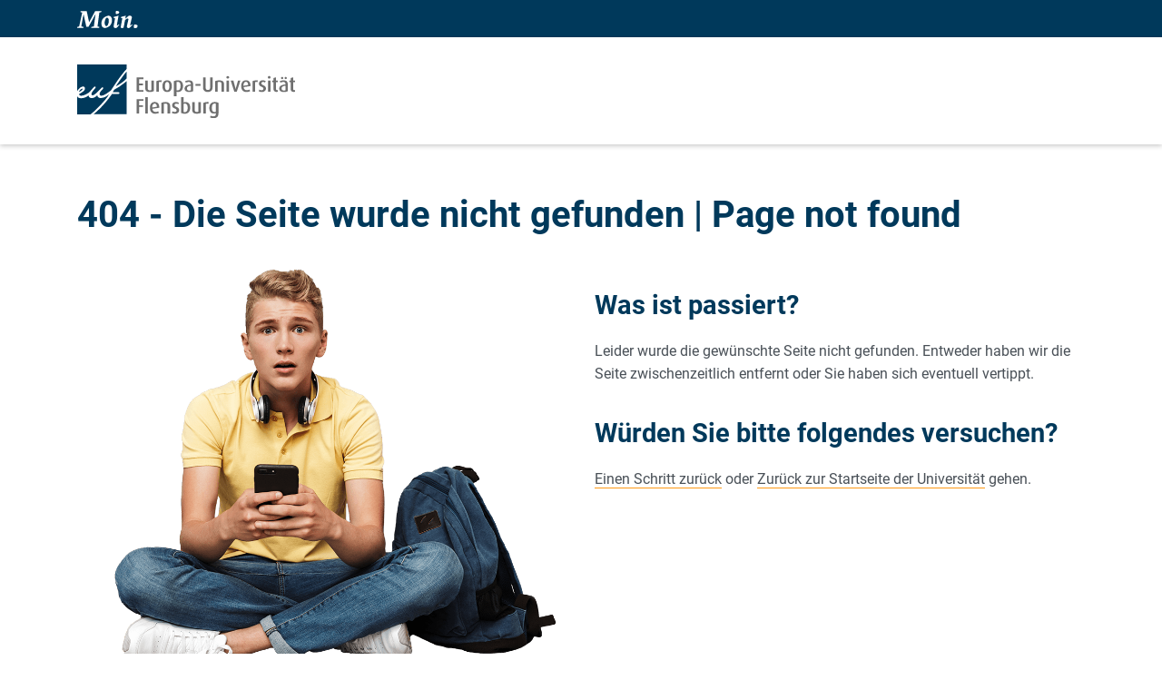

--- FILE ---
content_type: text/html; charset=utf-8
request_url: https://www.uni-flensburg.de/eem/research/research-projects/stratego?sword_list%5B0%5D=ins&no_cache=1
body_size: 1868
content:
<!DOCTYPE html>
<html dir="ltr" lang="de">
<head>
    <meta charset="utf-8">

    <title>404 - not found - Europa-Universität Flensburg</title>

    <meta http-equiv="x-ua-compatible" content="IE=edge">
    <meta name="viewport" content="width=device-width, initial-scale=1">

    <link rel="stylesheet" type="text/css"
        href="/_assets/1aa886748c78ee4af350e9ea89f96bc8/Build/Euf/Concat.min.1766139226079.css"
        media="all">

    <script type="text/javascript">
        /*<![CDATA[*/
        /*_scriptCode*/

        // decrypt helper function
        function decryptCharcode(n, start, end, offset) {
            n = n + offset;
            if (offset > 0 && n > end) {
                n = start + (n - end - 1);
            } else if (offset < 0 && n < start) {
                n = end - (start - n - 1);
            }
            return String.fromCharCode(n);
        }

        // decrypt string
        function decryptString(enc, offset) {
            var dec = "";
            var len = enc.length;
            for (var i = 0; i < len; i++) {
                var n = enc.charCodeAt(i);
                if (n >= 0x2B && n <= 0x3A) {
                    dec += decryptCharcode(n, 0x2B, 0x3A, offset);	// 0-9 . , - + / :
                } else if (n >= 0x40 && n <= 0x5A) {
                    dec += decryptCharcode(n, 0x40, 0x5A, offset);	// A-Z @
                } else if (n >= 0x61 && n <= 0x7A) {
                    dec += decryptCharcode(n, 0x61, 0x7A, offset);	// a-z
                } else {
                    dec += enc.charAt(i);
                }
            }
            return dec;
        }

        // decrypt spam-protected emails
        function linkTo_UnCryptMailto(s) {
            location.href = decryptString(s, -1);
        }

        /*]]>*/
    </script>

    <!--[if lt IE 9]>
    <script src="//cdn.jsdelivr.net/html5shiv/3.7.3/html5shiv.min.js"></script>
    <script src="//cdn.jsdelivr.net/respond/1.4.2/respond.min.js"></script>
    <![endif]-->

    </head>

<body>

<div id="my-page">
    <div class="header" id="my-header">
        <nav class="navbar navbar-quick d-none d-md-block navbar-expand-md bg-primary">
            <div class="container">
                <div class="slogan left">
                    <img alt="moin." src="/_assets/1aa886748c78ee4af350e9ea89f96bc8/Images/slogan-moin.svg">
                </div>
            </div>
        </nav>

        <nav class="navbar navbar-custom navbar-expand-md bg-white">
            <div class="container">
                <a class="navbar-brand" href="/"
                    title="Zurück zur Homepage | Back to homepage">
                    <img alt="" src="/_assets/1aa886748c78ee4af350e9ea89f96bc8/Images/logo-euf.svg">
                </a>
            </div>
        </nav>

    </div>

    <div class="main" id="my-content">
        <div class="content-main">
            <div class="container">
                <div id="c301" class="frame frame-default frame-type-tx_microportals_sel_pg frame-layout-0">
                    <header>
                        <h1 class="">
                            404 - Die Seite wurde nicht gefunden | Page not found                        </h1>
                    </header>
                    <div class="clearfix tx-intdiv-textpic tx-intdiv-textpic-text-only">
                        <div class="tx-intdiv-textmedia-bodytext">
                            
<div style="float: left;" class="col-lg-6">
  <img src="/fileadmin/content/system/error/euf/images/fehlerseite-404-nicht-gefunden-klein.png" class="img-fluid embed-responsive-item" title="Die gesuchte Seite wurde nicht gefunden" alt="Student schaut verblüfft von seinem Handy auf">
</div>
<div style="float: left; " class="embed-responsive-item col-lg-6">
  <h2>Was ist passiert?</h2>
    <p>Leider wurde die gewünschte Seite nicht gefunden. Entweder haben wir die Seite zwischenzeitlich entfernt oder Sie haben sich eventuell vertippt.</p>
  <h2>Würden Sie bitte folgendes versuchen?</h2>
    <p><a class="inline-text-link page-unrestricted"  title="Schritt zurück" href="javascript:history.go(-1);">Einen Schritt zurück</a> oder <a class="inline-text-link page-unrestricted" href="https://www.uni-flensburg.de" title="Homepage der Universität aufrufen">Zurück zur Startseite der Universität</a> gehen.</p>
</div>                                                    </div>
                    </div>
                </div>
            </div>
        </div>
    </div>

    <div class="footer py-5 bg-primary" id="my-footer">
        <div class="container">
            <div class="row">
                <div class="col-sm-6 col-lg-4 mb-5 mb-sm-0 order-lg-0">
                    © 2026 Europa-Universität Flensburg (EUF)<br><br>

                    Europa-Universität Flensburg<br>
                    Auf dem Campus 1<br>
                    24943 Flensburg<br><br>

                    Telefon: +49 461 805 02<br>
                    Telefax: +49 461 805 2144<br>
                    Internet: <a href="https://www.uni-flensburg.de" title="Zur Startseite | Go to the homepage">www.uni-flensburg.de</a>
                </div>
            </div>
        </div>
    </div>

    <script src="/_assets/1aa886748c78ee4af350e9ea89f96bc8/Build/Concat.min.1766139226079.js"
        type="text/javascript"></script>
</body>
</html>


--- FILE ---
content_type: image/svg+xml
request_url: https://www.uni-flensburg.de/_assets/1aa886748c78ee4af350e9ea89f96bc8/Images/logo-euf.svg
body_size: 2850
content:
<svg xmlns="http://www.w3.org/2000/svg" viewBox="0 0 519.16 127.21"><defs><style>.cls-1{fill:#6f6f6f;}.cls-2{fill:#00395b;}</style></defs><title>Asset 1</title><g id="Layer_2" data-name="Layer 2"><g id="Ebene_1" data-name="Ebene 1"><path class="cls-1" d="M141.44,64.7V30.62H158v4.21H147.73v10.3h9.17v4.16h-9.17v11.2H158V64.7Z"/><path class="cls-1" d="M172.79,65.24c-7,0-10.65-2.77-10.65-9.06V38h6V56.37c0,3.13,1.54,4.81,4.71,4.81a9.44,9.44,0,0,0,3.91-.74V38h6V63.21A24.73,24.73,0,0,1,172.79,65.24Z"/><path class="cls-1" d="M200.44,42a7,7,0,0,0-2.73-.54,6.83,6.83,0,0,0-2.87.54V64.7h-6V39.39a23.24,23.24,0,0,1,10-1.89c1.09,0,2.38.1,2.87.15Z"/><path class="cls-1" d="M214.43,65.24c-7.58,0-11.29-5.84-11.29-13.92s3.71-13.87,11.29-13.87,11.29,5.85,11.29,13.87S222,65.24,214.43,65.24Zm0-24c-3.91,0-5.25,4.41-5.25,10s1.34,10,5.25,10,5.25-4.41,5.25-10S218.34,41.22,214.43,41.22Z"/><path class="cls-1" d="M240.63,65.09a14,14,0,0,1-4-.59V75.35h-6v-36a21.08,21.08,0,0,1,9.21-1.94c8,0,12.53,5.06,12.53,13.58C252.37,59.79,247.62,65.09,240.63,65.09Zm-.89-24a7.89,7.89,0,0,0-3.12.54V60.93a7.81,7.81,0,0,0,2.68.45c4.75,0,7.08-3.67,7.08-10.21C246.38,44.88,244.59,41.12,239.74,41.12Z"/><path class="cls-1" d="M266.81,65.24c-7,0-10.9-2.82-10.9-8.27,0-6.54,6.49-8.87,14.91-9.66V45.87c0-3.12-1.73-4.5-5.1-4.5a16.62,16.62,0,0,0-6.93,1.68l-1.34-3.56a22.71,22.71,0,0,1,9-2c6.14,0,10,2.78,10,9.22V63.31A22,22,0,0,1,266.81,65.24Zm4-15c-5.94.65-9.21,2.43-9.21,6.54,0,3.27,1.93,5,5.6,5a8.28,8.28,0,0,0,3.61-.74Z"/><path class="cls-1" d="M281.88,50.63V46.07H294v4.56Z"/><path class="cls-1" d="M311.27,65.24c-6.78,0-11.34-4.31-11.34-10.45V30.62h6.29V54.84a5.28,5.28,0,1,0,10.55,0V30.62h5.85V54.79C322.62,60.93,318.06,65.24,311.27,65.24Z"/><path class="cls-1" d="M343.94,64.7V46.42c0-3.47-1.39-5.15-5.11-5.15a9.78,9.78,0,0,0-3.91.69V64.7h-6V39.44a25.6,25.6,0,0,1,9.95-1.94c7.78,0,11.15,3.27,11.15,9V64.7Z"/><path class="cls-1" d="M358.92,33.44a3.21,3.21,0,0,1-3.37-3,3.38,3.38,0,0,1,6.73,0A3.21,3.21,0,0,1,358.92,33.44Zm-3,31.26V38h6V64.7Z"/><path class="cls-1" d="M380.24,64.7h-5.65L365.78,38h6.49l4.65,17.33a22.3,22.3,0,0,1,.65,3.82h.09a20,20,0,0,1,.7-3.82L383.31,38h5.75Z"/><path class="cls-1" d="M396.68,53.55c.45,4.66,3.07,7.43,7.48,7.43a15.07,15.07,0,0,0,6.59-1.53l1.43,3.86a20.19,20.19,0,0,1-8.86,1.93c-8.08,0-12.53-5.6-12.53-14s4.26-13.82,11.49-13.82c6.93,0,10.85,4.56,10.85,12.88v.79Zm5.4-12.48c-3.81,0-5.75,3.62-5.75,8.87v.54l11-1.73C407.28,43.89,405.7,41.07,402.08,41.07Z"/><path class="cls-1" d="M429.5,42a7.52,7.52,0,0,0-5.6,0V64.7h-6V39.39a23.32,23.32,0,0,1,10-1.89c1.09,0,2.37.1,2.87.15Z"/><path class="cls-1" d="M440.19,65.24a15.87,15.87,0,0,1-7.72-1.93l1.68-3.77a10.4,10.4,0,0,0,5.35,1.54c2.68,0,4.36-1.63,4.36-3.76,0-5.55-10.75-3.47-10.75-12.09,0-4.56,3.77-7.78,8.77-7.78a13.47,13.47,0,0,1,7.43,1.94l-1.54,3.41A9.39,9.39,0,0,0,443,41.32c-2.63,0-4,1.53-4,3.51,0,5.25,11,3.32,11,12.09C450.05,61.53,446.19,65.24,440.19,65.24Z"/><path class="cls-1" d="M457.59,33.44a3.21,3.21,0,0,1-3.37-3,3.38,3.38,0,0,1,6.73,0A3.21,3.21,0,0,1,457.59,33.44Zm-3,31.26V38h6.05V64.7Z"/><path class="cls-1" d="M474.88,65c-4.46,0-7.13-2.67-7.13-7.38V41.81h-3V38h3V32.11l6-1.69V38h4.36v3.81h-4.36V57.66c0,2,1,3.22,2.87,3.22a4.65,4.65,0,0,0,1.49-.25v3.82A7.68,7.68,0,0,1,474.88,65Z"/><path class="cls-1" d="M492.37,65.24c-7,0-10.89-2.82-10.89-8.27,0-6.54,6.48-8.87,14.9-9.66V45.87c0-3.12-1.73-4.5-5.1-4.5a16.65,16.65,0,0,0-6.93,1.68L483,39.49a22.76,22.76,0,0,1,9-2c6.14,0,10,2.78,10,9.22V63.31A22,22,0,0,1,492.37,65.24Zm-3.91-30.51a2.68,2.68,0,1,1,2.67-2.67A2.67,2.67,0,0,1,488.46,34.73Zm7.92,15.5c-5.94.65-9.21,2.43-9.21,6.54,0,3.27,1.93,5,5.6,5a8.25,8.25,0,0,0,3.61-.74Zm.6-15.5a2.68,2.68,0,1,1,2.67-2.67A2.67,2.67,0,0,1,497,34.73Z"/><path class="cls-1" d="M515.89,65c-4.45,0-7.13-2.67-7.13-7.38V41.81h-3V38h3V32.11l6-1.69V38h4.35v3.81h-4.35V57.66c0,2,1,3.22,2.87,3.22a4.59,4.59,0,0,0,1.48-.25v3.82A7.65,7.65,0,0,1,515.89,65Z"/><path class="cls-1" d="M147.73,86.2V96.5h9.12v4.16h-9.12v15.4h-6.29V82H158V86.2Z"/><path class="cls-1" d="M162.33,116.06V77.18h6v38.88Z"/><path class="cls-1" d="M179.2,104.92c.45,4.66,3.07,7.43,7.48,7.43a14.93,14.93,0,0,0,6.59-1.54l1.43,3.87a20.16,20.16,0,0,1-8.86,1.93c-8.07,0-12.53-5.6-12.53-14s4.26-13.82,11.49-13.82c6.93,0,10.85,4.56,10.85,12.88v.79Zm5.4-12.48c-3.81,0-5.75,3.61-5.75,8.86v.55l11-1.73C189.8,95.26,188.22,92.44,184.6,92.44Z"/><path class="cls-1" d="M215.44,116.06V97.79c0-3.47-1.39-5.15-5.1-5.15a9.8,9.8,0,0,0-3.92.69v22.73h-6V90.8a25.84,25.84,0,0,1,10-1.93c7.77,0,11.14,3.27,11.14,9v18.22Z"/><path class="cls-1" d="M233.31,116.61a15.94,15.94,0,0,1-7.73-1.93l1.69-3.77a10.35,10.35,0,0,0,5.35,1.54c2.67,0,4.36-1.64,4.36-3.77,0-5.54-10.75-3.46-10.75-12.08,0-4.56,3.76-7.78,8.77-7.78a13.49,13.49,0,0,1,7.43,1.94l-1.54,3.41a9.43,9.43,0,0,0-4.76-1.48c-2.62,0-4,1.53-4,3.51,0,5.25,11,3.32,11,12.09C243.17,112.89,239.3,116.61,233.31,116.61Z"/><path class="cls-1" d="M256.38,116.61a18.52,18.52,0,0,1-8.76-1.93V77.18h6V90a11.87,11.87,0,0,1,5.05-1c6.49,0,10.7,5,10.7,13C269.36,111,264.76,116.61,256.38,116.61Zm.75-24.07a8.06,8.06,0,0,0-3.52.74v19.07a8.25,8.25,0,0,0,3.07.49c4.71,0,6.69-4.11,6.69-10.35S261.19,92.54,257.13,92.54Z"/><path class="cls-1" d="M284.75,116.61c-7,0-10.65-2.77-10.65-9.06V89.37h6v18.37c0,3.12,1.54,4.81,4.71,4.81a9.28,9.28,0,0,0,3.91-.75V89.37h6v25.21A24.73,24.73,0,0,1,284.75,116.61Z"/><path class="cls-1" d="M312.4,93.33a7,7,0,0,0-2.73-.54,6.83,6.83,0,0,0-2.87.54v22.73h-6V90.76a23.24,23.24,0,0,1,10-1.89c1.09,0,2.38.1,2.87.15Z"/><path class="cls-1" d="M325.56,127.21a20.33,20.33,0,0,1-9.06-1.93l1.58-4a14.1,14.1,0,0,0,6.44,1.54c4.46,0,6.14-2.53,6.14-6.14v-1.49a10.33,10.33,0,0,1-5,1c-6.54,0-10.75-5-10.75-13.07,0-8.82,4.61-14.32,13.08-14.32a19.32,19.32,0,0,1,8.67,1.94v25.35C336.66,123.3,332.45,127.21,325.56,127.21ZM330.66,93a7.39,7.39,0,0,0-3.12-.59c-4.6,0-6.63,4-6.63,10.45,0,6.34,1.93,9.76,6.34,9.76a7,7,0,0,0,3.41-.84Z"/><path class="cls-2" d="M31.68,117.93c4.33-2.37,20.54-17.24,35.25-34.58a92.73,92.73,0,0,0,9.44-13.19c-.34,0-10,9.88-21.36,9.25-3.91-.21-7.19-3.15-7-6.7-2,1.74-6.48,6.79-12.7,7-1.58,0-5.07-.26-7-3.1a7.28,7.28,0,0,1-1.12-3.26C20.8,78,13.88,81,5.89,79.53A8.43,8.43,0,0,1,0,75.74v42.19Z"/><path class="cls-2" d="M91.77,51.93c5.73-2.58,18.68-10.73,26.16-18.8V16.66q-4,4.41-7.51,9.1C106,31.8,99.43,40.66,91.77,51.93Z"/><path class="cls-2" d="M88.58,59.52,88,60l-3.41,5.76,12.71-.2c2,0,3.27.37,3.27,2.32,0,.82-.1,1.68-2.87,1.83l-14.83.33c-21.23,30.42-42,46.18-44.13,47.86h79.23V39.21c-2.12,1.81-4.28,3.58-6.47,5.28A140.92,140.92,0,0,1,88.58,59.52Z"/><path class="cls-2" d="M0,0V63.08a34.23,34.23,0,0,1,3.64-4.85c3.62-4.1,7.15-6,10.44-6a4.13,4.13,0,0,1,3.27,1.29,5,5,0,0,1,1.26,3.64,7.62,7.62,0,0,1-2.15,4.61,28.79,28.79,0,0,1-4.84,4,61,61,0,0,1-7.31,4.5c-.09.86.8,2.06,1.8,2.84a7.57,7.57,0,0,0,4.05.84c3.87,0,9.38-2,16.85-6.83.62-.41,1.95-1.88,3.41-3.26,2.31-2.18,4.76-5.56,8.85-9.55a16.05,16.05,0,0,1,1.78-1.63,1.83,1.83,0,0,1,1.47-.29,1.77,1.77,0,0,1,1.29.84c.74.87-.32,2.34-.32,2.34C43,56.22,37.12,63.12,36,65c-1.6,2.84-1.9,3.57-1.9,5.11,0,1.87,1,2.71,2.22,2.81,1.41.12,2.07-.12,3.92-1.22a38.54,38.54,0,0,0,5.24-3.92,102.08,102.08,0,0,0,7.75-7.4c4.38-4.47,5.27-5.46,6.16-6.06s3.3.43,2.9,2c-.19.72-1.06,1.51-4.73,5.6-2.29,2.56-3.41,4.15-4,6.47-.68,2.77,0,5.41,3.5,5.54,2.16.09,5.28-.24,12.2-4.57a118.46,118.46,0,0,0,11.25-8C84,56,89.69,47.44,96,38.17c8.14-11.39,15.41-20.75,21.89-27.54V0Z"/><path class="cls-2" d="M12.85,57.14A9,9,0,0,0,7.35,60c-1.32,1.39-3,3.79-3.19,5C5.72,64.55,13.42,60.92,12.85,57.14Z"/></g></g></svg>